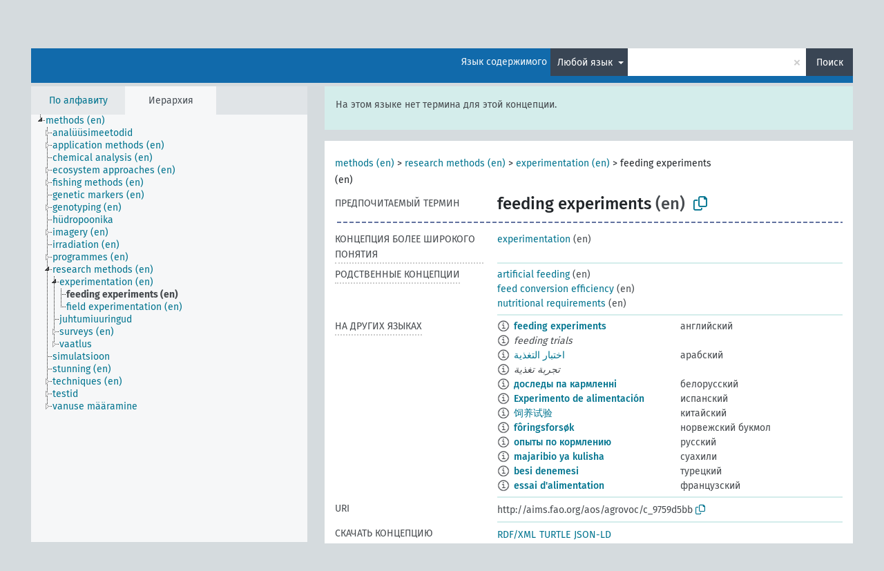

--- FILE ---
content_type: text/html; charset=UTF-8
request_url: https://agrovoc.fao.org/skosmosAsfa/asfa/ru/page/?uri=http://aims.fao.org/aos/agrovoc/c_9759d5bb&clang=et&anylang=on
body_size: 9030
content:
<!DOCTYPE html>
<html dir="ltr" lang="ru" prefix="og: https://ogp.me/ns#">
<head>
<base href="https://agrovoc.fao.org/skosmosAsfa/">
<link rel="shortcut icon" href="favicon.ico">
<meta http-equiv="X-UA-Compatible" content="IE=Edge">
<meta http-equiv="Content-Type" content="text/html; charset=UTF-8">
<meta name="viewport" content="width=device-width, initial-scale=1.0">
<meta name="format-detection" content="telephone=no">
<meta name="generator" content="Skosmos 2.18">
<meta name="title" content="feeding experiments - Asfa - asfa">
<meta property="og:title" content="feeding experiments - Asfa - asfa">
<meta name="description" content="Concept feeding experiments in vocabulary ">
<meta property="og:description" content="Concept feeding experiments in vocabulary ">
<link rel="canonical" href="https://agrovoc.fao.org/skosmosAsfa/asfa/ru/page/c_9759d5bb?clang=et">
<meta property="og:url" content="https://agrovoc.fao.org/skosmosAsfa/asfa/ru/page/c_9759d5bb?clang=et">
<meta property="og:type" content="website">
<meta property="og:site_name" content="asfa">
<link href="vendor/twbs/bootstrap/dist/css/bootstrap.min.css" media="screen, print" rel="stylesheet" type="text/css">
<link href="vendor/vakata/jstree/dist/themes/default/style.min.css" media="screen, print" rel="stylesheet" type="text/css">
<link href="vendor/davidstutz/bootstrap-multiselect/dist/css/bootstrap-multiselect.min.css" media="screen, print" rel="stylesheet" type="text/css">
<link href="resource/css/fira.css" media="screen, print" rel="stylesheet" type="text/css">
<link href="resource/fontawesome/css/fontawesome.css" media="screen, print" rel="stylesheet" type="text/css">
<link href="resource/fontawesome/css/regular.css" media="screen, print" rel="stylesheet" type="text/css">
<link href="resource/fontawesome/css/solid.css" media="screen, print" rel="stylesheet" type="text/css">
<link href="resource/css/styles.css" media="screen, print" rel="stylesheet" type="text/css">
<link href="resource/css/fao.css" media="screen, print" rel="stylesheet" type="text/css">

<title>feeding experiments - Asfa - asfa</title>
</head>
<body class="vocab-asfa">
  <noscript>
    <strong>We're sorry but Skosmos doesn't work properly without JavaScript enabled. Please enable it to continue.</strong>
  </noscript>
  <a id="skiptocontent" href="asfa/ru/page/?uri=http//aims.fao.org/aos/agrovoc/c_9759d5bb&amp;clang=et&amp;anylang=on#maincontent">Перейти к основному содержанию</a>
  <div class="topbar-container topbar-white">
    <div class="topbar topbar-white">
      <div id="topbar-service-helper">
<a  class="service-ru" href="ru/?clang=et&anylang=on"><h1 id="service-name">Skosmos</h1></a>
</div>
<div id="topbar-language-navigation">
<div id="language" class="dropdown"><span class="navigation-font">|</span>
  <span class="navigation-font">Язык интерфейса:</span>
  <button type="button" class="btn btn-default dropdown-toggle navigation-font" data-bs-toggle="dropdown">русский<span class="caret"></span></button>
  <ul class="dropdown-menu dropdown-menu-end">
      <li><a class="dropdown-item" id="language-ar" class="versal" href="asfa/ar/page/?uri=http//aims.fao.org/aos/agrovoc/c_9759d5bb&amp;clang=et&amp;anylang=on"> العربية</a></li>
        <li><a class="dropdown-item" id="language-en" class="versal" href="asfa/en/page/?uri=http//aims.fao.org/aos/agrovoc/c_9759d5bb&amp;clang=et&amp;anylang=on"> English</a></li>
        <li><a class="dropdown-item" id="language-es" class="versal" href="asfa/es/page/?uri=http//aims.fao.org/aos/agrovoc/c_9759d5bb&amp;clang=et&amp;anylang=on"> español</a></li>
        <li><a class="dropdown-item" id="language-fr" class="versal" href="asfa/fr/page/?uri=http//aims.fao.org/aos/agrovoc/c_9759d5bb&amp;clang=et&amp;anylang=on"> français</a></li>
            <li><a class="dropdown-item" id="language-zh" class="versal" href="asfa/zh/page/?uri=http//aims.fao.org/aos/agrovoc/c_9759d5bb&amp;clang=et&amp;anylang=on"> 中文</a></li>
      </ul>
</div>
<div id="navigation">
          <a href="http://www.fao.org/agrovoc/" class="navigation-font"> АГРОВОК </a>
     <a href="ru/about?clang=et&anylang=on" id="navi2" class="navigation-font">
  О проекте  </a>
  <a href="asfa/ru/feedback?clang=et&anylang=on" id="navi3" class="navigation-font">
  Обратная связь  </a>
  <span class="skosmos-tooltip-wrapper skosmos-tooltip t-bottom" id="navi4" tabindex="0" data-title="Наведите указатель мышки на текст с пунктирным подчеркиванием, чтобы увидеть информацию о свойстве. &#xa; &#xa; Для сокращения поиска, пожалуйста, используйте символ * как в *животное или *патент*. В конце поисковых слов, поиск будет сокращён автоматически, даже если символ сокращения не введён вручную: таким образом, кот выдаст те же результаты, что и кот*.">
    <span class="navigation-font">Помощь</span>
  </span>
</div>
</div>

<!-- top-bar ENDS HERE -->

    </div>
  </div>
    <div class="headerbar">
    <div class="header-row"><div class="headerbar-coloured"></div><div class="header-left">
  <h1><a href="asfa/ru/?clang=et"></a></h1>
</div>
<div class="header-float">
      <h2 class="sr-only">Поиск по словарю</h2>
    <div class="search-vocab-text"><p>Язык содержимого</p></div>
    <form class="navbar-form" role="search" name="text-search" action="asfa/ru/search">
    <input style="display: none" name="clang" value="et" id="lang-input">
    <div class="input-group">
      <div class="input-group-btn">
        <label class="sr-only" for="lang-dropdown-toggle">Язык содержимого и поиска</label>
        <button type="button" class="btn btn-default dropdown-toggle" data-bs-toggle="dropdown" aria-expanded="false" id="lang-dropdown-toggle">эстонский<span class="caret"></span></button>
        <ul class="dropdown-menu" aria-labelledby="lang-dropdown-toggle">
                            <li><a class="dropdown-item" href="asfa/ru/page/c_9759d5bb?clang=en" class="lang-button" hreflang="en">английский</a></li>
                    <li><a class="dropdown-item" href="asfa/ru/page/c_9759d5bb?clang=ar" class="lang-button" hreflang="ar">арабский</a></li>
                    <li><a class="dropdown-item" href="asfa/ru/page/c_9759d5bb?clang=be" class="lang-button" hreflang="be">белорусский</a></li>
                    <li><a class="dropdown-item" href="asfa/ru/page/c_9759d5bb?clang=my" class="lang-button" hreflang="my">бирманский</a></li>
                    <li><a class="dropdown-item" href="asfa/ru/page/c_9759d5bb?clang=hu" class="lang-button" hreflang="hu">венгерский</a></li>
                    <li><a class="dropdown-item" href="asfa/ru/page/c_9759d5bb?clang=vi" class="lang-button" hreflang="vi">вьетнамский</a></li>
                    <li><a class="dropdown-item" href="asfa/ru/page/c_9759d5bb?clang=el" class="lang-button" hreflang="el">греческий</a></li>
                    <li><a class="dropdown-item" href="asfa/ru/page/c_9759d5bb?clang=ka" class="lang-button" hreflang="ka">грузинский</a></li>
                    <li><a class="dropdown-item" href="asfa/ru/page/c_9759d5bb?clang=da" class="lang-button" hreflang="da">датский</a></li>
                    <li><a class="dropdown-item" href="asfa/ru/page/c_9759d5bb?clang=es" class="lang-button" hreflang="es">испанский</a></li>
                    <li><a class="dropdown-item" href="asfa/ru/page/c_9759d5bb?clang=it" class="lang-button" hreflang="it">итальянский</a></li>
                    <li><a class="dropdown-item" href="asfa/ru/page/c_9759d5bb?clang=ca" class="lang-button" hreflang="ca">каталанский</a></li>
                    <li><a class="dropdown-item" href="asfa/ru/page/c_9759d5bb?clang=zh" class="lang-button" hreflang="zh">китайский</a></li>
                    <li><a class="dropdown-item" href="asfa/ru/page/c_9759d5bb?clang=ko" class="lang-button" hreflang="ko">корейский</a></li>
                    <li><a class="dropdown-item" href="asfa/ru/page/c_9759d5bb?clang=km" class="lang-button" hreflang="km">кхмерский</a></li>
                    <li><a class="dropdown-item" href="asfa/ru/page/c_9759d5bb?clang=lo" class="lang-button" hreflang="lo">лаосский</a></li>
                    <li><a class="dropdown-item" href="asfa/ru/page/c_9759d5bb?clang=la" class="lang-button" hreflang="la">латинский</a></li>
                    <li><a class="dropdown-item" href="asfa/ru/page/c_9759d5bb?clang=ms" class="lang-button" hreflang="ms">малайский</a></li>
                    <li><a class="dropdown-item" href="asfa/ru/page/c_9759d5bb?clang=de" class="lang-button" hreflang="de">немецкий</a></li>
                    <li><a class="dropdown-item" href="asfa/ru/page/c_9759d5bb?clang=nl" class="lang-button" hreflang="nl">нидерландский</a></li>
                    <li><a class="dropdown-item" href="asfa/ru/page/c_9759d5bb?clang=nb" class="lang-button" hreflang="nb">норвежский букмол</a></li>
                    <li><a class="dropdown-item" href="asfa/ru/page/c_9759d5bb?clang=nn" class="lang-button" hreflang="nn">нюнорск</a></li>
                    <li><a class="dropdown-item" href="asfa/ru/page/c_9759d5bb?clang=fa" class="lang-button" hreflang="fa">персидский</a></li>
                    <li><a class="dropdown-item" href="asfa/ru/page/c_9759d5bb?clang=pl" class="lang-button" hreflang="pl">польский</a></li>
                    <li><a class="dropdown-item" href="asfa/ru/page/c_9759d5bb?clang=pt" class="lang-button" hreflang="pt">португальский</a></li>
                    <li><a class="dropdown-item" href="asfa/ru/page/c_9759d5bb?clang=pt-BR" class="lang-button" hreflang="pt-BR">португальский (Бразилия)</a></li>
                    <li><a class="dropdown-item" href="asfa/ru/page/c_9759d5bb?clang=ro" class="lang-button" hreflang="ro">румынский</a></li>
                    <li><a class="dropdown-item" href="asfa/ru/page/c_9759d5bb" class="lang-button" hreflang="ru">русский</a></li>
                    <li><a class="dropdown-item" href="asfa/ru/page/c_9759d5bb?clang=sr" class="lang-button" hreflang="sr">сербский</a></li>
                    <li><a class="dropdown-item" href="asfa/ru/page/c_9759d5bb?clang=sk" class="lang-button" hreflang="sk">словацкий</a></li>
                    <li><a class="dropdown-item" href="asfa/ru/page/c_9759d5bb?clang=sw" class="lang-button" hreflang="sw">суахили</a></li>
                    <li><a class="dropdown-item" href="asfa/ru/page/c_9759d5bb?clang=th" class="lang-button" hreflang="th">тайский</a></li>
                    <li><a class="dropdown-item" href="asfa/ru/page/c_9759d5bb?clang=te" class="lang-button" hreflang="te">телугу</a></li>
                    <li><a class="dropdown-item" href="asfa/ru/page/c_9759d5bb?clang=tr" class="lang-button" hreflang="tr">турецкий</a></li>
                    <li><a class="dropdown-item" href="asfa/ru/page/c_9759d5bb?clang=uk" class="lang-button" hreflang="uk">украинский</a></li>
                    <li><a class="dropdown-item" href="asfa/ru/page/c_9759d5bb?clang=fi" class="lang-button" hreflang="fi">финский</a></li>
                    <li><a class="dropdown-item" href="asfa/ru/page/c_9759d5bb?clang=fr" class="lang-button" hreflang="fr">французский</a></li>
                    <li><a class="dropdown-item" href="asfa/ru/page/c_9759d5bb?clang=hi" class="lang-button" hreflang="hi">хинди</a></li>
                    <li><a class="dropdown-item" href="asfa/ru/page/c_9759d5bb?clang=cs" class="lang-button" hreflang="cs">чешский</a></li>
                    <li><a class="dropdown-item" href="asfa/ru/page/c_9759d5bb?clang=sv" class="lang-button" hreflang="sv">шведский</a></li>
                    <li><a class="dropdown-item" href="asfa/ru/page/c_9759d5bb?clang=et" class="lang-button" hreflang="et">эстонский</a></li>
                    <li><a class="dropdown-item" href="asfa/ru/page/c_9759d5bb?clang=ja" class="lang-button" hreflang="ja">японский</a></li>
                            <li>
            <a class="dropdown-item" href="asfa/ru/page/?uri=http://aims.fao.org/aos/agrovoc/c_9759d5bb&amp;clang=et&amp;anylang=on"
              class="lang-button" id="lang-button-all">Любой язык</a>
            <input name="anylang" type="checkbox" checked>
          </li>
        </ul>
      </div><!-- /btn-group -->
      <label class="sr-only" for="search-field">Введите термин для поиска</label>
      <input id="search-field" type="text" class="form-control" name="q" value="">
      <div class="input-group-btn">
        <label class="sr-only" for="search-all-button">Найти</label>
        <button id="search-all-button" type="submit" class="btn btn-primary">Поиск</button>
      </div>
    </div>
      </form>
</div>
</div>  </div>
    <div class="main-container">
        <div id="sidebar">
          <div class="sidebar-buttons">
                <h2 class="sr-only">Список на боковой панели: составить список и просмотреть содержимое словаря по критерию</h2>
        <ul class="nav nav-tabs">
                                      <h3 class="sr-only">Показать словарные концепции по алфавиту</h3>
                    <li id="alpha" class="nav-item"><a class="nav-link" href="asfa/ru/index?clang=et">По алфавиту</a></li>
                                                  <h3 class="sr-only">Показать словарные концепции по иерархии</h3>
                    <li id="hierarchy" class="nav-item">
            <a class="nav-link active" href="#" id="hier-trigger"
                        >Иерархия            </a>
          </li>
                                                </ul>
      </div>
      
            <h4 class="sr-only">Словарные концепции по алфавиту</h4>
            <div class="sidebar-grey  concept-hierarchy">
        <div id="alphabetical-menu">
                  </div>
              </div>
        </div>
    
            <main id="maincontent" tabindex="-1">
            <div class="content">
        <div id="content-top"></div>
                     <h2 class="sr-only">Информация о концепции</h2>
            <div class="alert alert-lang">
      <p class="language-alert">На этом языке нет термина для этой концепции.</p>
    </div>
        <div class="concept-info">
      <div class="concept-main">
              <div class="row">
                                      <div class="crumb-path">
                        <a class="propertyvalue bread-crumb" href="asfa/ru/page/c_4788?clang=et">methods (en)</a><span class="bread-crumb"> > </span>
                                                <a class="propertyvalue bread-crumb" href="asfa/ru/page/c_31858?clang=et">research methods (en)</a><span class="bread-crumb"> > </span>
                                                <a class="propertyvalue bread-crumb" href="asfa/ru/page/c_2758?clang=et">experimentation (en)</a><span class="bread-crumb"> > </span>
                                                <span class="bread-crumb propertylabel-pink">feeding experiments (en)</span>
                                                </div>
                          </div>
            <div class="row property prop-preflabel"><div class="property-label property-label-pref"><h3 class="versal">
                                      Предпочитаемый термин
                      </h3></div><div class="property-value-column"><span class="prefLabel conceptlabel" id="pref-label">feeding experiments</span><span class="prefLabelLang"> (en)</span>
                        &nbsp;
        <button type="button" data-bs-toggle="tooltip" data-bs-placement="button" title="Copy to clipboard" class="btn btn-default btn-xs copy-clipboard" for="#pref-label"><span class="fa-regular fa-copy"></span></button></div><div class="col-md-12"><div class="preflabel-spacer"></div></div></div>
                       <div class="row property prop-skos_broader">
          <div class="property-label">
            <h3 class="versal               property-click skosmos-tooltip-wrapper skosmos-tooltip t-top" data-title="Концепция более широкого понятия
              ">
                              Концепция более широкого понятия
                          </h3>
          </div>
          <div class="property-value-column"><div class="property-value-wrapper">
                <ul>
                     <li>
                                                                               <a href="asfa/ru/page/c_2758?clang=et"> experimentation</a>
                                                <span class="versal"> (en)</span>                                                      </li>
                </ul>
                </div></div></div>
                               <div class="row property prop-skos_related">
          <div class="property-label">
            <h3 class="versal               property-click skosmos-tooltip-wrapper skosmos-tooltip t-top" data-title="Концепции, связанные с этой концепцией.
              ">
                              Родственные концепции
                          </h3>
          </div>
          <div class="property-value-column"><div class="property-value-wrapper">
                <ul>
                     <li>
                                                                               <a href="asfa/ru/page/c_4f269511?clang=et"> artificial feeding</a>
                                                <span class="versal"> (en)</span>                                                      </li>
                     <li>
                                                                               <a href="asfa/ru/page/c_16125?clang=et"> feed conversion efficiency</a>
                                                <span class="versal"> (en)</span>                                                      </li>
                     <li>
                                                                               <a href="asfa/ru/page/c_5277?clang=et"> nutritional requirements</a>
                                                <span class="versal"> (en)</span>                                                      </li>
                </ul>
                </div></div></div>
                                <div class="row property prop-other-languages">
        <div class="property-label"><h3 class="versal property-click skosmos-tooltip-wrapper skosmos-tooltip t-top" data-title="Термины для концепции на других языках." >На других языках</h3></div>
        <div class="property-value-column">
          <div class="property-value-wrapper">
            <ul>
                                          <li class="row other-languages first-of-language">
                <div class="col-6 versal versal-pref">
                                    <span class="reified-property-value xl-label tooltip-html">
                    <img alt="Information" src="resource/pics/about.png">
                    <div class="reified-tooltip tooltip-html-content">
                                                              <p><span class="tooltip-prop">Создано</span>:
                        <span class="versal">2019-09-04T12:02:37</span>
                      </p>
                                                            </div>
                  </span>
                                                      <a href='asfa/ru/page/c_9759d5bb?clang=en' hreflang='en'>feeding experiments</a>
                                  </div>
                <div class="col-6 versal"><p>английский</p></div>
              </li>
                            <li class="row other-languages">
                <div class="col-6 versal replaced">
                                    <span class="reified-property-value xl-label tooltip-html">
                    <img alt="Information" src="resource/pics/about.png">
                    <div class="reified-tooltip tooltip-html-content">
                                                              <p><span class="tooltip-prop">Создано</span>:
                        <span class="versal">2021-09-14T14:35:12</span>
                      </p>
                                                            </div>
                  </span>
                                    feeding trials
                                  </div>
                <div class="col-6 versal"></div>
              </li>
                                                        <li class="row other-languages first-of-language">
                <div class="col-6 versal versal-pref">
                                    <span class="reified-property-value xl-label tooltip-html">
                    <img alt="Information" src="resource/pics/about.png">
                    <div class="reified-tooltip tooltip-html-content">
                                                              <p><span class="tooltip-prop">Создано</span>:
                        <span class="versal">2021-09-14T14:34:22</span>
                      </p>
                                                            </div>
                  </span>
                                                      <a href='asfa/ru/page/c_9759d5bb?clang=ar' hreflang='ar'>اختبار التغذية</a>
                                  </div>
                <div class="col-6 versal"><p>арабский</p></div>
              </li>
                            <li class="row other-languages">
                <div class="col-6 versal replaced">
                                    <span class="reified-property-value xl-label tooltip-html">
                    <img alt="Information" src="resource/pics/about.png">
                    <div class="reified-tooltip tooltip-html-content">
                                                              <p><span class="tooltip-prop">Создано</span>:
                        <span class="versal">2021-09-14T14:35:27</span>
                      </p>
                                                            </div>
                  </span>
                                    تجربة تغذية
                                  </div>
                <div class="col-6 versal"></div>
              </li>
                                                        <li class="row other-languages first-of-language">
                <div class="col-6 versal versal-pref">
                                    <span class="reified-property-value xl-label tooltip-html">
                    <img alt="Information" src="resource/pics/about.png">
                    <div class="reified-tooltip tooltip-html-content">
                                                              <p><span class="tooltip-prop">Создано</span>:
                        <span class="versal">2024-12-30T14:29:36</span>
                      </p>
                                                            </div>
                  </span>
                                                      <a href='asfa/ru/page/c_9759d5bb?clang=be' hreflang='be'>доследы па кармленні</a>
                                  </div>
                <div class="col-6 versal"><p>белорусский</p></div>
              </li>
                                                        <li class="row other-languages first-of-language">
                <div class="col-6 versal versal-pref">
                                    <span class="reified-property-value xl-label tooltip-html">
                    <img alt="Information" src="resource/pics/about.png">
                    <div class="reified-tooltip tooltip-html-content">
                                                              <p><span class="tooltip-prop">Создано</span>:
                        <span class="versal">2025-02-11T21:15:42Z</span>
                      </p>
                                                            </div>
                  </span>
                                                      <a href='asfa/ru/page/c_9759d5bb?clang=es' hreflang='es'>Experimento de alimentación</a>
                                  </div>
                <div class="col-6 versal"><p>испанский</p></div>
              </li>
                                                        <li class="row other-languages first-of-language">
                <div class="col-6 versal versal-pref">
                                    <span class="reified-property-value xl-label tooltip-html">
                    <img alt="Information" src="resource/pics/about.png">
                    <div class="reified-tooltip tooltip-html-content">
                                                              <p><span class="tooltip-prop">Создано</span>:
                        <span class="versal">2021-09-14T14:37:37</span>
                      </p>
                                                                                  <p><span class="tooltip-prop">Последнее изменение</span>:
                        <span class="versal">2021-09-14T14:38:33</span>
                      </p>
                                                            </div>
                  </span>
                                                      <a href='asfa/ru/page/c_9759d5bb?clang=zh' hreflang='zh'>饲养试验</a>
                                  </div>
                <div class="col-6 versal"><p>китайский</p></div>
              </li>
                                                        <li class="row other-languages first-of-language">
                <div class="col-6 versal versal-pref">
                                    <span class="reified-property-value xl-label tooltip-html">
                    <img alt="Information" src="resource/pics/about.png">
                    <div class="reified-tooltip tooltip-html-content">
                                                              <p><span class="tooltip-prop">Создано</span>:
                        <span class="versal">2021-09-14T14:35:59</span>
                      </p>
                                                            </div>
                  </span>
                                                      <a href='asfa/ru/page/c_9759d5bb?clang=nb' hreflang='nb'>fôringsforsøk</a>
                                  </div>
                <div class="col-6 versal"><p>норвежский букмол</p></div>
              </li>
                                                        <li class="row other-languages first-of-language">
                <div class="col-6 versal versal-pref">
                                    <span class="reified-property-value xl-label tooltip-html">
                    <img alt="Information" src="resource/pics/about.png">
                    <div class="reified-tooltip tooltip-html-content">
                                                              <p><span class="tooltip-prop">Создано</span>:
                        <span class="versal">2024-09-30T11:30:42Z</span>
                      </p>
                                                            </div>
                  </span>
                                                      <a href='asfa/ru/page/c_9759d5bb' hreflang='ru'>опыты по кормлению</a>
                                  </div>
                <div class="col-6 versal"><p>русский</p></div>
              </li>
                                                        <li class="row other-languages first-of-language">
                <div class="col-6 versal versal-pref">
                                    <span class="reified-property-value xl-label tooltip-html">
                    <img alt="Information" src="resource/pics/about.png">
                    <div class="reified-tooltip tooltip-html-content">
                                                              <p><span class="tooltip-prop">Создано</span>:
                        <span class="versal">2024-12-27T13:03:44</span>
                      </p>
                                                            </div>
                  </span>
                                                      <a href='asfa/ru/page/c_9759d5bb?clang=sw' hreflang='sw'>majaribio ya kulisha</a>
                                  </div>
                <div class="col-6 versal"><p>суахили</p></div>
              </li>
                                                        <li class="row other-languages first-of-language">
                <div class="col-6 versal versal-pref">
                                    <span class="reified-property-value xl-label tooltip-html">
                    <img alt="Information" src="resource/pics/about.png">
                    <div class="reified-tooltip tooltip-html-content">
                                                              <p><span class="tooltip-prop">Создано</span>:
                        <span class="versal">2021-11-23T14:15:40</span>
                      </p>
                                                                                  <p><span class="tooltip-prop">Последнее изменение</span>:
                        <span class="versal">2022-03-22T13:05:41</span>
                      </p>
                                                            </div>
                  </span>
                                                      <a href='asfa/ru/page/c_9759d5bb?clang=tr' hreflang='tr'>besi denemesi</a>
                                  </div>
                <div class="col-6 versal"><p>турецкий</p></div>
              </li>
                                                        <li class="row other-languages first-of-language">
                <div class="col-6 versal versal-pref">
                                    <span class="reified-property-value xl-label tooltip-html">
                    <img alt="Information" src="resource/pics/about.png">
                    <div class="reified-tooltip tooltip-html-content">
                                                              <p><span class="tooltip-prop">Создано</span>:
                        <span class="versal">2021-09-14T14:36:50</span>
                      </p>
                                                            </div>
                  </span>
                                                      <a href='asfa/ru/page/c_9759d5bb?clang=fr' hreflang='fr'>essai d&#039;alimentation</a>
                                  </div>
                <div class="col-6 versal"><p>французский</p></div>
              </li>
                                        </ul>
          </div>
        </div>
      </div>
              <div class="row property prop-uri">
            <div class="property-label"><h3 class="versal">URI</h3></div>
            <div class="property-value-column">
                <div class="property-value-wrapper">
                    <span class="versal uri-input-box" id="uri-input-box">http://aims.fao.org/aos/agrovoc/c_9759d5bb</span>
                    <button type="button" data-bs-toggle="tooltip" data-bs-placement="button" title="Copy to clipboard" class="btn btn-default btn-xs copy-clipboard" for="#uri-input-box">
                      <span class="fa-regular fa-copy"></span>
                    </button>
                </div>
            </div>
        </div>
        <div class="row">
            <div class="property-label"><h3 class="versal">Скачать концепцию</h3></div>
            <div class="property-value-column">
<span class="versal concept-download-links"><a href="rest/v1/asfa/data?uri=http%3A%2F%2Faims.fao.org%2Faos%2Fagrovoc%2Fc_9759d5bb&amp;format=application/rdf%2Bxml">RDF/XML</a>
          <a href="rest/v1/asfa/data?uri=http%3A%2F%2Faims.fao.org%2Faos%2Fagrovoc%2Fc_9759d5bb&amp;format=text/turtle">
            TURTLE</a>
          <a href="rest/v1/asfa/data?uri=http%3A%2F%2Faims.fao.org%2Faos%2Fagrovoc%2Fc_9759d5bb&amp;format=application/ld%2Bjson">JSON-LD</a>
        </span><span class="versal date-info">Создано 04.09.2019, последнее изменение 11.02.2025</span>            </div>
        </div>
      </div>
      <!-- appendix / concept mapping properties -->
      <div
          class="concept-appendix hidden"
          data-concept-uri="http://aims.fao.org/aos/agrovoc/c_9759d5bb"
          data-concept-type="skos:Concept"
          >
      </div>
    </div>
    
  

<template id="property-mappings-template">
    {{#each properties}}
    <div class="row{{#ifDeprecated concept.type 'skosext:DeprecatedConcept'}} deprecated{{/ifDeprecated}} property prop-{{ id }}">
        <div class="property-label"><h3 class="versal{{#ifNotInDescription type description}} property-click skosmos-tooltip-wrapper skosmos-tooltip t-top" data-title="{{ description }}{{/ifNotInDescription}}">{{label}}</h3></div>
        <div class="property-value-column">
            {{#each values }} {{! loop through ConceptPropertyValue objects }}
            {{#if prefLabel }}
            <div class="row">
                <div class="col-5">
                    <a class="versal" href="{{hrefLink}}">{{#if notation }}<span class="versal">{{ notation }} </span>{{/if}}{{ prefLabel }}</a>
                    {{#ifDifferentLabelLang lang }}<span class="propertyvalue"> ({{ lang }})</span>{{/ifDifferentLabelLang}}
                </div>
                {{#if vocabName }}
                    <span class="appendix-vocab-label col-7">{{ vocabName }}</span>
                {{/if}}
            </div>
            {{/if}}
            {{/each}}
        </div>
    </div>
    {{/each}}
</template>

        <div id="content-bottom"></div>
      </div>
    </main>
            <footer id="footer"></footer>
  </div>
  <script>
<!-- translations needed in javascript -->
var noResultsTranslation = "Нет результатов";
var loading_text = "Загружается";
var loading_failed_text = "Error: Loading more items failed!";
var loading_retry_text = "Retry";
var jstree_loading = "Загружается ...";
var results_disp = "Все результаты показаны: %d";
var all_vocabs  = "из всех";
var n_selected = "выбранно";
var missing_value = "Значение является обязательным и не может быть пустым";
var expand_paths = "показать все # пути";
var expand_propvals = "показать все # значения";
var hiertrans = "Иерархия";
var depr_trans = "Deprecated concept";
var sr_only_translations = {
  hierarchy_listing: "Иерархический список словарных концепций",
  groups_listing: "Иерархический список словарных концепций и групп",
};

<!-- variables passed through to javascript -->
var lang = "ru";
var content_lang = "et";
var vocab = "asfa";
var uri = "http://aims.fao.org/aos/agrovoc/c_9759d5bb";
var prefLabels = [{"lang": "en","label": "feeding experiments"}];
var uriSpace = "http://aims.fao.org/aos/agrovoc/";
var showNotation = true;
var sortByNotation = null;
var languageOrder = ["et","en","ar","be","my","hu","vi","el","ka","da","es","it","ca","zh","ko","km","lo","la","ms","de","nl","nb","nn","fa","pl","pt","pt-BR","ro","ru","sr","sk","sw","th","te","tr","uk","fi","fr","hi","cs","sv","ja"];
var vocShortName = "Asfa";
var explicitLangCodes = true;
var pluginParameters = [];
</script>

<script type="application/ld+json">
{"@context":{"skos":"http://www.w3.org/2004/02/skos/core#","isothes":"http://purl.org/iso25964/skos-thes#","rdfs":"http://www.w3.org/2000/01/rdf-schema#","owl":"http://www.w3.org/2002/07/owl#","dct":"http://purl.org/dc/terms/","dc11":"http://purl.org/dc/elements/1.1/","uri":"@id","type":"@type","lang":"@language","value":"@value","graph":"@graph","label":"rdfs:label","prefLabel":"skos:prefLabel","altLabel":"skos:altLabel","hiddenLabel":"skos:hiddenLabel","broader":"skos:broader","narrower":"skos:narrower","related":"skos:related","inScheme":"skos:inScheme","schema":"http://schema.org/","wd":"http://www.wikidata.org/entity/","wdt":"http://www.wikidata.org/prop/direct/","asfa":"http://aims.fao.org/aos/agrovoc/"},"graph":[{"uri":"asfa:c_16125","type":"skos:Concept","prefLabel":[{"lang":"be","value":"эфектыўнасць выкарыстання кармоў"},{"lang":"vi","value":"hiệu quả chuyển đối thức ăn"},{"lang":"sw","value":"ufanisi wa uongofu wa kulisha"},{"lang":"ro","value":"eficiența conversiei furajelor"},{"lang":"uk","value":"ефективність використання кормів"},{"lang":"sr","value":"ефикасност конверзије сточне хране"},{"lang":"te","value":"దాణా పరివర్తన సామర్ధ్యం"},{"lang":"tr","value":"yem dönüşüm oranı"},{"lang":"zh","value":"饲料转化率"},{"lang":"th","value":"ประสิทธิภาพการเปลี่ยนอาหารเป็นเนื้อ"},{"lang":"sk","value":"účinnosť využitia krmiva"},{"lang":"ar","value":"كفاءة التحويل الغذائي"},{"lang":"cs","value":"účinnost využití krmiva"},{"lang":"de","value":"Futterverwertungsvermögen"},{"lang":"en","value":"feed conversion efficiency"},{"lang":"es","value":"Eficiencia de conversión del pienso"},{"lang":"fa","value":"کارایی واگردانی دام‌خوراک"},{"lang":"fr","value":"efficacité conversion alimentaire"},{"lang":"hi","value":"खाद्य परिवर्तन क्षमता"},{"lang":"hu","value":"takarmányhasznosítás hatékonysága"},{"lang":"it","value":"Efficienza di conversione degli alimenti"},{"lang":"ja","value":"飼料変換効率"},{"lang":"ko","value":"사료요구효율"},{"lang":"pl","value":"Wykorzystanie paszy"},{"lang":"pt","value":"eficiência de conversão de ração"},{"lang":"ru","value":"оплата корма"}]},{"uri":"asfa:c_2758","type":"skos:Concept","narrower":{"uri":"asfa:c_9759d5bb"},"prefLabel":[{"lang":"be","value":"дослед"},{"lang":"sw","value":"majaribio"},{"lang":"ro","value":"experimentare"},{"lang":"sr","value":"експериментисање"},{"lang":"te","value":"ప్రయోగ కార్యం"},{"lang":"tr","value":"deneme"},{"lang":"zh","value":"实验法"},{"lang":"th","value":"การทำการทดลอง"},{"lang":"sk","value":"pokusníctvo"},{"lang":"ru","value":"опыты"},{"lang":"ar","value":"تجريب"},{"lang":"cs","value":"pokusnictví"},{"lang":"de","value":"Experimentieren"},{"lang":"en","value":"experimentation"},{"lang":"es","value":"Experimentación"},{"lang":"fa","value":"آزمایشگری"},{"lang":"fr","value":"expérimentation"},{"lang":"hi","value":"प्रायोगिकी करण"},{"lang":"hu","value":"kísérletezés"},{"lang":"it","value":"Sperimentazione"},{"lang":"ja","value":"実験"},{"lang":"lo","value":"ການເຮັດການທົດລອງ"},{"lang":"pl","value":"Doświadczalnictwo"},{"lang":"pt","value":"experimentação"}]},{"uri":"asfa:c_4f269511","type":"skos:Concept","prefLabel":[{"lang":"sw","value":"kulisha bandia"},{"lang":"pt-BR","value":"alimentação artificial"},{"lang":"zh","value":"人工喂养"},{"lang":"ru","value":"искусственное кормление"},{"lang":"ar","value":"التغذية الصناعية"},{"lang":"en","value":"artificial feeding"},{"lang":"tr","value":"yapay besleme"},{"lang":"pt","value":"alimentação artificial"},{"lang":"it","value":"Alimentazione artificiale"},{"lang":"fr","value":"alimentation artificielle"},{"lang":"es","value":"Alimentación artificial"}],"related":{"uri":"asfa:c_9759d5bb"}},{"uri":"asfa:c_5277","type":"skos:Concept","prefLabel":[{"lang":"es","value":"Necesidad de nutrientes"},{"lang":"sw","value":"mahitaji za malishe"},{"lang":"be","value":"пажыўная патрэба"},{"lang":"uk","value":"харчові потреби"},{"lang":"sr","value":"прехрамбене потребе"},{"lang":"ro","value":"necesităţi nutriţionale"},{"lang":"tr","value":"beslenme gereksinimi"},{"lang":"zh","value":"营养需求"},{"lang":"th","value":"ความต้องการธาตุอาหาร"},{"lang":"sk","value":"nutričné požiadavky"},{"lang":"ar","value":"متطلبات تغذوية"},{"lang":"cs","value":"nutriční požadavky"},{"lang":"de","value":"Nahrungsbedarf"},{"lang":"en","value":"nutritional requirements"},{"lang":"fa","value":"نیازهای تغذیه‌ای"},{"lang":"fr","value":"besoin nutritionnel"},{"lang":"hi","value":"पोषण की आवश्यकताए"},{"lang":"hu","value":"tápanyagszükséglet"},{"lang":"it","value":"Fabbisogni nutritivi"},{"lang":"ja","value":"栄養必要量"},{"lang":"ko","value":"영양요구량"},{"lang":"lo","value":"ຄວາມຕ້ອງການທາດອາຫານ"},{"lang":"pl","value":"Zapotrzebowanie pokarmowe"},{"lang":"pt","value":"necessidade nutritiva"},{"lang":"ru","value":"питательные потребности"}]},{"uri":"asfa:c_9759d5bb","type":"skos:Concept","dct:created":{"type":"http://www.w3.org/2001/XMLSchema#dateTime","value":"2019-09-04T12:02:37"},"dct:modified":{"type":"http://www.w3.org/2001/XMLSchema#dateTime","value":"2025-02-11T21:15:42Z"},"altLabel":[{"lang":"ar","value":"تجربة تغذية"},{"lang":"en","value":"feeding trials"}],"broader":{"uri":"asfa:c_2758"},"hiddenLabel":{"lang":"es","value":"Experimentos de alimentación"},"inScheme":{"uri":"asfa:conceptScheme_7a97495f"},"prefLabel":[{"lang":"en","value":"feeding experiments"},{"lang":"ar","value":"اختبار التغذية"},{"lang":"nb","value":"fôringsforsøk"},{"lang":"fr","value":"essai d'alimentation"},{"lang":"zh","value":"饲养试验"},{"lang":"tr","value":"besi denemesi"},{"lang":"ru","value":"опыты по кормлению"},{"lang":"sw","value":"majaribio ya kulisha"},{"lang":"be","value":"доследы па кармленні"},{"lang":"es","value":"Experimento de alimentación"}],"related":[{"uri":"asfa:c_4f269511"},{"uri":"asfa:c_5277"},{"uri":"asfa:c_16125"}],"http://www.w3.org/2008/05/skos-xl#altLabel":[{"uri":"asfa:xl_ar_ebe7b4e7"},{"uri":"asfa:xl_en_d3d15186"}],"http://www.w3.org/2008/05/skos-xl#hiddenLabel":{"uri":"asfa:xl_es_70303b68"},"http://www.w3.org/2008/05/skos-xl#prefLabel":[{"uri":"asfa:xl_es_a0ccdce5"},{"uri":"asfa:xl_be_4ced0b40"},{"uri":"asfa:xl_sw_fd5bee42"},{"uri":"asfa:xl_ru_dbf00032"},{"uri":"asfa:xl_tr_60494dbd"},{"uri":"asfa:xl_zh_ff80ef49"},{"uri":"asfa:xl_en_123d6be3"},{"uri":"asfa:xl_ar_5e961702"},{"uri":"asfa:xl_nb_db8243ef"},{"uri":"asfa:xl_fr_c2ad0c92"}]},{"uri":"asfa:conceptScheme_7a97495f","type":"skos:ConceptScheme","prefLabel":{"lang":"en","value":"ASFA"}},{"uri":"asfa:xl_ar_5e961702","type":"http://www.w3.org/2008/05/skos-xl#Label","dct:created":{"type":"http://www.w3.org/2001/XMLSchema#dateTime","value":"2021-09-14T14:34:22"},"http://www.w3.org/2008/05/skos-xl#literalForm":{"lang":"ar","value":"اختبار التغذية"}},{"uri":"asfa:xl_ar_ebe7b4e7","type":"http://www.w3.org/2008/05/skos-xl#Label","dct:created":{"type":"http://www.w3.org/2001/XMLSchema#dateTime","value":"2021-09-14T14:35:27"},"http://www.w3.org/2008/05/skos-xl#literalForm":{"lang":"ar","value":"تجربة تغذية"}},{"uri":"asfa:xl_be_4ced0b40","type":"http://www.w3.org/2008/05/skos-xl#Label","dct:created":{"type":"http://www.w3.org/2001/XMLSchema#dateTime","value":"2024-12-30T14:29:36"},"http://www.w3.org/2008/05/skos-xl#literalForm":{"lang":"be","value":"доследы па кармленні"}},{"uri":"asfa:xl_en_123d6be3","type":"http://www.w3.org/2008/05/skos-xl#Label","dct:created":{"type":"http://www.w3.org/2001/XMLSchema#dateTime","value":"2019-09-04T12:02:37"},"http://www.w3.org/2008/05/skos-xl#literalForm":{"lang":"en","value":"feeding experiments"}},{"uri":"asfa:xl_en_d3d15186","type":"http://www.w3.org/2008/05/skos-xl#Label","dct:created":{"type":"http://www.w3.org/2001/XMLSchema#dateTime","value":"2021-09-14T14:35:12"},"http://www.w3.org/2008/05/skos-xl#literalForm":{"lang":"en","value":"feeding trials"}},{"uri":"asfa:xl_es_70303b68","type":"http://www.w3.org/2008/05/skos-xl#Label","dct:created":{"type":"http://www.w3.org/2001/XMLSchema#dateTime","value":"2021-09-14T14:36:24"},"dct:isReplacedBy":{"uri":"asfa:xl_es_a0ccdce5"},"http://www.w3.org/2008/05/skos-xl#literalForm":{"lang":"es","value":"Experimentos de alimentación"}},{"uri":"asfa:xl_es_a0ccdce5","type":"http://www.w3.org/2008/05/skos-xl#Label","dct:created":{"type":"http://www.w3.org/2001/XMLSchema#dateTime","value":"2025-02-11T21:15:42Z"},"http://www.w3.org/2008/05/skos-xl#literalForm":{"lang":"es","value":"Experimento de alimentación"}},{"uri":"asfa:xl_fr_c2ad0c92","type":"http://www.w3.org/2008/05/skos-xl#Label","dct:created":{"type":"http://www.w3.org/2001/XMLSchema#dateTime","value":"2021-09-14T14:36:50"},"http://www.w3.org/2008/05/skos-xl#literalForm":{"lang":"fr","value":"essai d'alimentation"}},{"uri":"asfa:xl_nb_db8243ef","type":"http://www.w3.org/2008/05/skos-xl#Label","dct:created":{"type":"http://www.w3.org/2001/XMLSchema#dateTime","value":"2021-09-14T14:35:59"},"http://www.w3.org/2008/05/skos-xl#literalForm":{"lang":"nb","value":"fôringsforsøk"}},{"uri":"asfa:xl_ru_dbf00032","type":"http://www.w3.org/2008/05/skos-xl#Label","dct:created":{"type":"http://www.w3.org/2001/XMLSchema#dateTime","value":"2024-09-30T11:30:42Z"},"http://www.w3.org/2008/05/skos-xl#literalForm":{"lang":"ru","value":"опыты по кормлению"}},{"uri":"asfa:xl_sw_fd5bee42","type":"http://www.w3.org/2008/05/skos-xl#Label","dct:created":{"type":"http://www.w3.org/2001/XMLSchema#dateTime","value":"2024-12-27T13:03:44"},"http://www.w3.org/2008/05/skos-xl#literalForm":{"lang":"sw","value":"majaribio ya kulisha"}},{"uri":"asfa:xl_tr_60494dbd","type":"http://www.w3.org/2008/05/skos-xl#Label","dct:created":{"type":"http://www.w3.org/2001/XMLSchema#dateTime","value":"2021-11-23T14:15:40"},"dct:modified":{"type":"http://www.w3.org/2001/XMLSchema#dateTime","value":"2022-03-22T13:05:41"},"http://www.w3.org/2008/05/skos-xl#literalForm":{"lang":"tr","value":"besi denemesi"}},{"uri":"asfa:xl_zh_ff80ef49","type":"http://www.w3.org/2008/05/skos-xl#Label","dct:created":{"type":"http://www.w3.org/2001/XMLSchema#dateTime","value":"2021-09-14T14:37:37"},"dct:modified":{"type":"http://www.w3.org/2001/XMLSchema#dateTime","value":"2021-09-14T14:38:33"},"http://www.w3.org/2008/05/skos-xl#literalForm":{"lang":"zh","value":"饲养试验"}},{"uri":"skos:prefLabel","rdfs:comment":{"lang":"en","value":"A resource has no more than one value of skos:prefLabel per language tag."}}]}
</script>
<script src="vendor/components/jquery/jquery.min.js"></script>
<script src="vendor/components/handlebars.js/handlebars.min.js"></script>
<script src="vendor/vakata/jstree/dist/jstree.min.js"></script>
<script src="vendor/twitter/typeahead.js/dist/typeahead.bundle.min.js"></script>
<script src="vendor/davidstutz/bootstrap-multiselect/dist/js/bootstrap-multiselect.min.js"></script>
<script src="vendor/twbs/bootstrap/dist/js/bootstrap.bundle.js"></script>
<script src="vendor/etdsolutions/waypoints/jquery.waypoints.min.js"></script>
<script src="vendor/newerton/jquery-mousewheel/jquery.mousewheel.min.js"></script>
<script src="vendor/pamelafox/lscache/lscache.min.js"></script>
<script src="resource/js/config.js"></script>
<script src="resource/js/hierarchy.js"></script>
<script src="resource/js/groups.js"></script>
<script src="resource/js/scripts.js"></script>
<script src="resource/js/docready.js"></script>

    </body>
</html>
